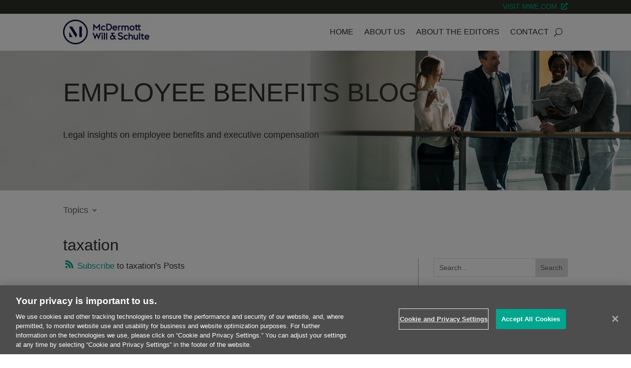

--- FILE ---
content_type: text/html; charset=UTF-8
request_url: https://www.employeebenefitsblog.com/wp-admin/admin-ajax.php?&action=dm_device_id
body_size: 517
content:
696b3696-232b-671b-a754-5469effefc01